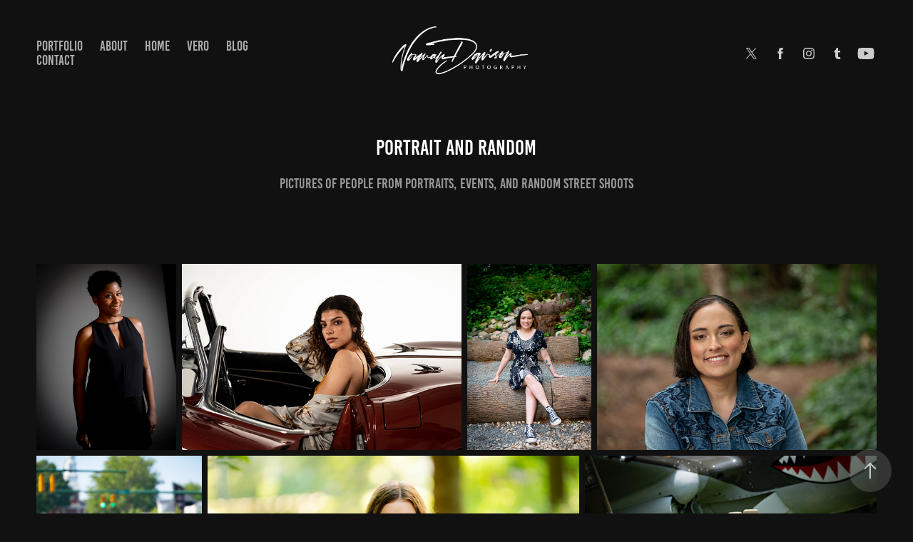

--- FILE ---
content_type: text/html; charset=utf-8
request_url: https://normanphotography.art/people
body_size: 6698
content:
<!DOCTYPE HTML>
<html lang="en-US">
<head>
  <meta charset="UTF-8" />
  <meta name="viewport" content="width=device-width, initial-scale=1" />
      <meta name="description"  content="Pictures of people from portraits, events, and random street shoots" />
      <meta name="twitter:card"  content="summary_large_image" />
      <meta name="twitter:site"  content="@AdobePortfolio" />
      <meta  property="og:title" content="Norman Davison - Portrait and Random" />
      <meta  property="og:description" content="Pictures of people from portraits, events, and random street shoots" />
      <meta  property="og:image" content="https://cdn.myportfolio.com/ebfb444568ab72087a44f6473fb36f94/4f32d895-3cb3-449b-b9b9-5cc8d1b7b7fe_car_16x9.jpg?h=4c320ccc9ea8a4b0848659622f0d3efa" />
        <link rel="icon" href="https://cdn.myportfolio.com/ebfb444568ab72087a44f6473fb36f94/70f1d4e0-01bd-442a-9768-1a1c68ded9ad_carw_1x1x32.png?h=5138df38c98d0c9e7dabf7e9d6f4989a" />
      <link rel="stylesheet" href="/dist/css/main.css" type="text/css" />
      <link rel="stylesheet" href="https://cdn.myportfolio.com/ebfb444568ab72087a44f6473fb36f94/b0e9d69970fb1df4da0ae4dd03bbd7221740017167.css?h=805d10371e26a89c610cc55149d0920b" type="text/css" />
    <link rel="canonical" href="https://normanphotography.art/people" />
      <title>Norman Davison - Portrait and Random</title>
    <script type="text/javascript" src="//use.typekit.net/ik/R5Wo0njXJR3bTSI94bgE5l775FCwh_ANnFnK_70wMJ3fe8MJGLGmIKvDFQqawQFLjR9tFAbu52q3Z263wc48wQbawDFywQboFA4KwQjojQjaF2qUFcZyFyGMJ6sD-YTRH6GJ8HbfIMMjgfMfqMeb1F7Ng6.js?cb=35f77bfb8b50944859ea3d3804e7194e7a3173fb" async onload="
    try {
      window.Typekit.load();
    } catch (e) {
      console.warn('Typekit not loaded.');
    }
    "></script>
</head>
  <body class="transition-enabled">  <div class='page-background-video page-background-video-with-panel'>
  </div>
  <div class="js-responsive-nav">
    <div class="responsive-nav has-social">
      <div class="close-responsive-click-area js-close-responsive-nav">
        <div class="close-responsive-button"></div>
      </div>
          <nav class="nav-container" data-hover-hint="nav" data-hover-hint-placement="bottom-start">
                <div class="gallery-title"><a href="/work" >Portfolio</a></div>
      <div class="link-title">
        <a href="https://normanphotos.me/about">About</a>
      </div>
      <div class="link-title">
        <a href="https://normanphotos.me">Home</a>
      </div>
      <div class="link-title">
        <a href="https://vero.co/stormannorman" target="_blank">Vero</a>
      </div>
      <div class="link-title">
        <a href="http://normansphotography.art" target="_blank">Blog</a>
      </div>
      <div class="page-title">
        <a href="/contact" >Contact</a>
      </div>
          </nav>
        <div class="social pf-nav-social" data-context="theme.nav" data-hover-hint="navSocialIcons" data-hover-hint-placement="bottom-start">
          <ul>
                  <li>
                    <a href="https://twitter.com/NormPhotography" target="_blank">
                      <svg xmlns="http://www.w3.org/2000/svg" xmlns:xlink="http://www.w3.org/1999/xlink" version="1.1" x="0px" y="0px" viewBox="-8 -3 35 24" xml:space="preserve" class="icon"><path d="M10.4 7.4 16.9 0h-1.5L9.7 6.4 5.2 0H0l6.8 9.7L0 17.4h1.5l5.9-6.8 4.7 6.8h5.2l-6.9-10ZM8.3 9.8l-.7-1-5.5-7.6h2.4l4.4 6.2.7 1 5.7 8h-2.4L8.3 9.8Z"/></svg>
                    </a>
                  </li>
                  <li>
                    <a href="https://www.facebook.com/stormannormanphotos/" target="_blank">
                      <svg xmlns="http://www.w3.org/2000/svg" xmlns:xlink="http://www.w3.org/1999/xlink" version="1.1" x="0px" y="0px" viewBox="0 0 30 24" xml:space="preserve" class="icon"><path d="M16.21 20h-3.26v-8h-1.63V9.24h1.63V7.59c0-2.25 0.92-3.59 3.53-3.59h2.17v2.76H17.3 c-1.02 0-1.08 0.39-1.08 1.11l0 1.38h2.46L18.38 12h-2.17V20z"/></svg>
                    </a>
                  </li>
                  <li>
                    <a href="https://www.instagram.com/stormannormanphotos/" target="_blank">
                      <svg version="1.1" id="Layer_1" xmlns="http://www.w3.org/2000/svg" xmlns:xlink="http://www.w3.org/1999/xlink" viewBox="0 0 30 24" style="enable-background:new 0 0 30 24;" xml:space="preserve" class="icon">
                      <g>
                        <path d="M15,5.4c2.1,0,2.4,0,3.2,0c0.8,0,1.2,0.2,1.5,0.3c0.4,0.1,0.6,0.3,0.9,0.6c0.3,0.3,0.5,0.5,0.6,0.9
                          c0.1,0.3,0.2,0.7,0.3,1.5c0,0.8,0,1.1,0,3.2s0,2.4,0,3.2c0,0.8-0.2,1.2-0.3,1.5c-0.1,0.4-0.3,0.6-0.6,0.9c-0.3,0.3-0.5,0.5-0.9,0.6
                          c-0.3,0.1-0.7,0.2-1.5,0.3c-0.8,0-1.1,0-3.2,0s-2.4,0-3.2,0c-0.8,0-1.2-0.2-1.5-0.3c-0.4-0.1-0.6-0.3-0.9-0.6
                          c-0.3-0.3-0.5-0.5-0.6-0.9c-0.1-0.3-0.2-0.7-0.3-1.5c0-0.8,0-1.1,0-3.2s0-2.4,0-3.2c0-0.8,0.2-1.2,0.3-1.5c0.1-0.4,0.3-0.6,0.6-0.9
                          c0.3-0.3,0.5-0.5,0.9-0.6c0.3-0.1,0.7-0.2,1.5-0.3C12.6,5.4,12.9,5.4,15,5.4 M15,4c-2.2,0-2.4,0-3.3,0c-0.9,0-1.4,0.2-1.9,0.4
                          c-0.5,0.2-1,0.5-1.4,0.9C7.9,5.8,7.6,6.2,7.4,6.8C7.2,7.3,7.1,7.9,7,8.7C7,9.6,7,9.8,7,12s0,2.4,0,3.3c0,0.9,0.2,1.4,0.4,1.9
                          c0.2,0.5,0.5,1,0.9,1.4c0.4,0.4,0.9,0.7,1.4,0.9c0.5,0.2,1.1,0.3,1.9,0.4c0.9,0,1.1,0,3.3,0s2.4,0,3.3,0c0.9,0,1.4-0.2,1.9-0.4
                          c0.5-0.2,1-0.5,1.4-0.9c0.4-0.4,0.7-0.9,0.9-1.4c0.2-0.5,0.3-1.1,0.4-1.9c0-0.9,0-1.1,0-3.3s0-2.4,0-3.3c0-0.9-0.2-1.4-0.4-1.9
                          c-0.2-0.5-0.5-1-0.9-1.4c-0.4-0.4-0.9-0.7-1.4-0.9c-0.5-0.2-1.1-0.3-1.9-0.4C17.4,4,17.2,4,15,4L15,4L15,4z"/>
                        <path d="M15,7.9c-2.3,0-4.1,1.8-4.1,4.1s1.8,4.1,4.1,4.1s4.1-1.8,4.1-4.1S17.3,7.9,15,7.9L15,7.9z M15,14.7c-1.5,0-2.7-1.2-2.7-2.7
                          c0-1.5,1.2-2.7,2.7-2.7s2.7,1.2,2.7,2.7C17.7,13.5,16.5,14.7,15,14.7L15,14.7z"/>
                        <path d="M20.2,7.7c0,0.5-0.4,1-1,1s-1-0.4-1-1s0.4-1,1-1S20.2,7.2,20.2,7.7L20.2,7.7z"/>
                      </g>
                      </svg>
                    </a>
                  </li>
                  <li>
                    <a href="https://normanphotography.tumblr.com/" target="_blank">
                      <svg xmlns="http://www.w3.org/2000/svg" xmlns:xlink="http://www.w3.org/1999/xlink" version="1.1" id="Layer_1" viewBox="0 0 30 24" xml:space="preserve" class="icon"><path d="M18.74 16.78c-0.29 0.14-0.85 0.26-1.26 0.28c-1.25 0.03-1.49-0.9-1.5-1.58V10.5h3.14V8.08h-3.13V4 c0 0-2.25 0-2.29 0c-0.04 0-0.1 0.03-0.11 0.12c-0.13 1.25-0.7 3.43-3.08 4.31v2.07h1.58v5.23c0 1.8 1.3 4.3 4.7 4.3 c1.15-0.02 2.42-0.51 2.71-0.94L18.74 16.78z"/></svg>
                    </a>
                  </li>
                  <li>
                    <a href="https://www.youtube.com/stormancast" target="_blank">
                      <svg xmlns="http://www.w3.org/2000/svg" xmlns:xlink="http://www.w3.org/1999/xlink" version="1.1" id="Layer_1" viewBox="0 0 30 24" xml:space="preserve" class="icon"><path d="M26.15 16.54c0 0-0.22 1.57-0.9 2.26c-0.87 0.91-1.84 0.91-2.28 0.96C19.78 20 15 20 15 20 s-5.91-0.05-7.74-0.23c-0.51-0.09-1.64-0.07-2.51-0.97c-0.68-0.69-0.91-2.26-0.91-2.26s-0.23-1.84-0.23-3.68v-1.73 c0-1.84 0.23-3.68 0.23-3.68s0.22-1.57 0.91-2.26c0.87-0.91 1.83-0.91 2.28-0.96C10.22 4 15 4 15 4H15c0 0 4.8 0 8 0.2 c0.44 0.1 1.4 0.1 2.3 0.96c0.68 0.7 0.9 2.3 0.9 2.26s0.23 1.8 0.2 3.68v1.73C26.38 14.7 26.1 16.5 26.1 16.54z M12.65 8.56l0 6.39l6.15-3.18L12.65 8.56z"/></svg>
                    </a>
                  </li>
          </ul>
        </div>
    </div>
  </div>
    <header class="site-header js-site-header " data-context="theme.nav" data-hover-hint="nav" data-hover-hint-placement="top-start">
        <nav class="nav-container" data-hover-hint="nav" data-hover-hint-placement="bottom-start">
                <div class="gallery-title"><a href="/work" >Portfolio</a></div>
      <div class="link-title">
        <a href="https://normanphotos.me/about">About</a>
      </div>
      <div class="link-title">
        <a href="https://normanphotos.me">Home</a>
      </div>
      <div class="link-title">
        <a href="https://vero.co/stormannorman" target="_blank">Vero</a>
      </div>
      <div class="link-title">
        <a href="http://normansphotography.art" target="_blank">Blog</a>
      </div>
      <div class="page-title">
        <a href="/contact" >Contact</a>
      </div>
        </nav>
        <div class="logo-wrap" data-context="theme.logo.header" data-hover-hint="logo" data-hover-hint-placement="bottom-start">
          <div class="logo e2e-site-logo-text logo-image  ">
    <a href="/work" class="image-normal image-link">
      <img src="https://cdn.myportfolio.com/ebfb444568ab72087a44f6473fb36f94/8f84e99f-6a85-424b-8e13-5aede333bf9b_rwc_4x0x696x467x4096.png?h=53946f6ab5ad16e901887da9b35adff8" alt="Norman Davison">
    </a>
          </div>
        </div>
        <div class="social pf-nav-social" data-context="theme.nav" data-hover-hint="navSocialIcons" data-hover-hint-placement="bottom-start">
          <ul>
                  <li>
                    <a href="https://twitter.com/NormPhotography" target="_blank">
                      <svg xmlns="http://www.w3.org/2000/svg" xmlns:xlink="http://www.w3.org/1999/xlink" version="1.1" x="0px" y="0px" viewBox="-8 -3 35 24" xml:space="preserve" class="icon"><path d="M10.4 7.4 16.9 0h-1.5L9.7 6.4 5.2 0H0l6.8 9.7L0 17.4h1.5l5.9-6.8 4.7 6.8h5.2l-6.9-10ZM8.3 9.8l-.7-1-5.5-7.6h2.4l4.4 6.2.7 1 5.7 8h-2.4L8.3 9.8Z"/></svg>
                    </a>
                  </li>
                  <li>
                    <a href="https://www.facebook.com/stormannormanphotos/" target="_blank">
                      <svg xmlns="http://www.w3.org/2000/svg" xmlns:xlink="http://www.w3.org/1999/xlink" version="1.1" x="0px" y="0px" viewBox="0 0 30 24" xml:space="preserve" class="icon"><path d="M16.21 20h-3.26v-8h-1.63V9.24h1.63V7.59c0-2.25 0.92-3.59 3.53-3.59h2.17v2.76H17.3 c-1.02 0-1.08 0.39-1.08 1.11l0 1.38h2.46L18.38 12h-2.17V20z"/></svg>
                    </a>
                  </li>
                  <li>
                    <a href="https://www.instagram.com/stormannormanphotos/" target="_blank">
                      <svg version="1.1" id="Layer_1" xmlns="http://www.w3.org/2000/svg" xmlns:xlink="http://www.w3.org/1999/xlink" viewBox="0 0 30 24" style="enable-background:new 0 0 30 24;" xml:space="preserve" class="icon">
                      <g>
                        <path d="M15,5.4c2.1,0,2.4,0,3.2,0c0.8,0,1.2,0.2,1.5,0.3c0.4,0.1,0.6,0.3,0.9,0.6c0.3,0.3,0.5,0.5,0.6,0.9
                          c0.1,0.3,0.2,0.7,0.3,1.5c0,0.8,0,1.1,0,3.2s0,2.4,0,3.2c0,0.8-0.2,1.2-0.3,1.5c-0.1,0.4-0.3,0.6-0.6,0.9c-0.3,0.3-0.5,0.5-0.9,0.6
                          c-0.3,0.1-0.7,0.2-1.5,0.3c-0.8,0-1.1,0-3.2,0s-2.4,0-3.2,0c-0.8,0-1.2-0.2-1.5-0.3c-0.4-0.1-0.6-0.3-0.9-0.6
                          c-0.3-0.3-0.5-0.5-0.6-0.9c-0.1-0.3-0.2-0.7-0.3-1.5c0-0.8,0-1.1,0-3.2s0-2.4,0-3.2c0-0.8,0.2-1.2,0.3-1.5c0.1-0.4,0.3-0.6,0.6-0.9
                          c0.3-0.3,0.5-0.5,0.9-0.6c0.3-0.1,0.7-0.2,1.5-0.3C12.6,5.4,12.9,5.4,15,5.4 M15,4c-2.2,0-2.4,0-3.3,0c-0.9,0-1.4,0.2-1.9,0.4
                          c-0.5,0.2-1,0.5-1.4,0.9C7.9,5.8,7.6,6.2,7.4,6.8C7.2,7.3,7.1,7.9,7,8.7C7,9.6,7,9.8,7,12s0,2.4,0,3.3c0,0.9,0.2,1.4,0.4,1.9
                          c0.2,0.5,0.5,1,0.9,1.4c0.4,0.4,0.9,0.7,1.4,0.9c0.5,0.2,1.1,0.3,1.9,0.4c0.9,0,1.1,0,3.3,0s2.4,0,3.3,0c0.9,0,1.4-0.2,1.9-0.4
                          c0.5-0.2,1-0.5,1.4-0.9c0.4-0.4,0.7-0.9,0.9-1.4c0.2-0.5,0.3-1.1,0.4-1.9c0-0.9,0-1.1,0-3.3s0-2.4,0-3.3c0-0.9-0.2-1.4-0.4-1.9
                          c-0.2-0.5-0.5-1-0.9-1.4c-0.4-0.4-0.9-0.7-1.4-0.9c-0.5-0.2-1.1-0.3-1.9-0.4C17.4,4,17.2,4,15,4L15,4L15,4z"/>
                        <path d="M15,7.9c-2.3,0-4.1,1.8-4.1,4.1s1.8,4.1,4.1,4.1s4.1-1.8,4.1-4.1S17.3,7.9,15,7.9L15,7.9z M15,14.7c-1.5,0-2.7-1.2-2.7-2.7
                          c0-1.5,1.2-2.7,2.7-2.7s2.7,1.2,2.7,2.7C17.7,13.5,16.5,14.7,15,14.7L15,14.7z"/>
                        <path d="M20.2,7.7c0,0.5-0.4,1-1,1s-1-0.4-1-1s0.4-1,1-1S20.2,7.2,20.2,7.7L20.2,7.7z"/>
                      </g>
                      </svg>
                    </a>
                  </li>
                  <li>
                    <a href="https://normanphotography.tumblr.com/" target="_blank">
                      <svg xmlns="http://www.w3.org/2000/svg" xmlns:xlink="http://www.w3.org/1999/xlink" version="1.1" id="Layer_1" viewBox="0 0 30 24" xml:space="preserve" class="icon"><path d="M18.74 16.78c-0.29 0.14-0.85 0.26-1.26 0.28c-1.25 0.03-1.49-0.9-1.5-1.58V10.5h3.14V8.08h-3.13V4 c0 0-2.25 0-2.29 0c-0.04 0-0.1 0.03-0.11 0.12c-0.13 1.25-0.7 3.43-3.08 4.31v2.07h1.58v5.23c0 1.8 1.3 4.3 4.7 4.3 c1.15-0.02 2.42-0.51 2.71-0.94L18.74 16.78z"/></svg>
                    </a>
                  </li>
                  <li>
                    <a href="https://www.youtube.com/stormancast" target="_blank">
                      <svg xmlns="http://www.w3.org/2000/svg" xmlns:xlink="http://www.w3.org/1999/xlink" version="1.1" id="Layer_1" viewBox="0 0 30 24" xml:space="preserve" class="icon"><path d="M26.15 16.54c0 0-0.22 1.57-0.9 2.26c-0.87 0.91-1.84 0.91-2.28 0.96C19.78 20 15 20 15 20 s-5.91-0.05-7.74-0.23c-0.51-0.09-1.64-0.07-2.51-0.97c-0.68-0.69-0.91-2.26-0.91-2.26s-0.23-1.84-0.23-3.68v-1.73 c0-1.84 0.23-3.68 0.23-3.68s0.22-1.57 0.91-2.26c0.87-0.91 1.83-0.91 2.28-0.96C10.22 4 15 4 15 4H15c0 0 4.8 0 8 0.2 c0.44 0.1 1.4 0.1 2.3 0.96c0.68 0.7 0.9 2.3 0.9 2.26s0.23 1.8 0.2 3.68v1.73C26.38 14.7 26.1 16.5 26.1 16.54z M12.65 8.56l0 6.39l6.15-3.18L12.65 8.56z"/></svg>
                    </a>
                  </li>
          </ul>
        </div>
        <div class="hamburger-click-area js-hamburger">
          <div class="hamburger">
            <i></i>
            <i></i>
            <i></i>
          </div>
        </div>
    </header>
    <div class="header-placeholder"></div>
  <div class="site-wrap cfix js-site-wrap">
    <div class="site-container">
      <div class="site-content e2e-site-content">
        <main>
  <div class="page-container" data-context="page.page.container" data-hover-hint="pageContainer">
    <section class="page standard-modules">
        <header class="page-header content" data-context="pages" data-identity="id:p640bc64a2784162da4abd0292bb6b7a52268d4fd8e6a416f84ea6" data-hover-hint="pageHeader" data-hover-hint-id="p640bc64a2784162da4abd0292bb6b7a52268d4fd8e6a416f84ea6">
            <h1 class="title preserve-whitespace e2e-site-logo-text">Portrait and Random</h1>
            <p class="description">Pictures of people from portraits, events, and random street shoots</p>
        </header>
      <div class="page-content js-page-content" data-context="pages" data-identity="id:p640bc64a2784162da4abd0292bb6b7a52268d4fd8e6a416f84ea6">
        <div id="project-canvas" class="js-project-modules modules content">
          <div id="project-modules">
              
              
              
              
              
              
              
              <div class="project-module module media_collection project-module-media_collection" data-id="m640bc64a0c9843d0b2a922de6fdef077a3ce53e942968e71e33a3"  style="padding-top: px;
padding-bottom: px;
">
  <div class="grid--main js-grid-main" data-grid-max-images="
  ">
    <div class="grid__item-container js-grid-item-container" data-flex-grow="194.873046875" style="width:194.873046875px; flex-grow:194.873046875;" data-width="1535" data-height="2048">
      <script type="text/html" class="js-lightbox-slide-content">
        <div class="grid__image-wrapper">
          <img src="https://cdn.myportfolio.com/ebfb444568ab72087a44f6473fb36f94/38165fba-d30f-49c6-91ec-6f0441c522b8_rw_1920.jpg?h=cf592d4987047fbc2a6eb48569ebcea0" srcset="https://cdn.myportfolio.com/ebfb444568ab72087a44f6473fb36f94/38165fba-d30f-49c6-91ec-6f0441c522b8_rw_600.jpg?h=1028fa496ee32049311bdd15ed01e735 600w,https://cdn.myportfolio.com/ebfb444568ab72087a44f6473fb36f94/38165fba-d30f-49c6-91ec-6f0441c522b8_rw_1200.jpg?h=d1dc950b3b7385483687779d90ff2cb3 1200w,https://cdn.myportfolio.com/ebfb444568ab72087a44f6473fb36f94/38165fba-d30f-49c6-91ec-6f0441c522b8_rw_1920.jpg?h=cf592d4987047fbc2a6eb48569ebcea0 1535w," alt="OLYMPUS DIGITAL CAMERA" sizes="(max-width: 1535px) 100vw, 1535px">
            <div class="grid__image-caption-lightbox">
              <h6 class="grid__caption-text">OLYMPUS DIGITAL CAMERA</h6>
            </div>
        <div>
      </script>
      <img
        class="grid__item-image js-grid__item-image grid__item-image-lazy js-lazy"
        src="[data-uri]"
        alt="OLYMPUS DIGITAL CAMERA"
        data-src="https://cdn.myportfolio.com/ebfb444568ab72087a44f6473fb36f94/38165fba-d30f-49c6-91ec-6f0441c522b8_rw_1920.jpg?h=cf592d4987047fbc2a6eb48569ebcea0"
        data-srcset="https://cdn.myportfolio.com/ebfb444568ab72087a44f6473fb36f94/38165fba-d30f-49c6-91ec-6f0441c522b8_rw_600.jpg?h=1028fa496ee32049311bdd15ed01e735 600w,https://cdn.myportfolio.com/ebfb444568ab72087a44f6473fb36f94/38165fba-d30f-49c6-91ec-6f0441c522b8_rw_1200.jpg?h=d1dc950b3b7385483687779d90ff2cb3 1200w,https://cdn.myportfolio.com/ebfb444568ab72087a44f6473fb36f94/38165fba-d30f-49c6-91ec-6f0441c522b8_rw_1920.jpg?h=cf592d4987047fbc2a6eb48569ebcea0 1535w,"
      >
        <div class="grid__image-caption">
          <h6 class="grid__caption-text">OLYMPUS DIGITAL CAMERA</h6>
        </div>
      <span class="grid__item-filler" style="padding-bottom:133.42019543974%;"></span>
    </div>
    <div class="grid__item-container js-grid-item-container" data-flex-grow="390.09523809524" style="width:390.09523809524px; flex-grow:390.09523809524;" data-width="1920" data-height="1279">
      <script type="text/html" class="js-lightbox-slide-content">
        <div class="grid__image-wrapper">
          <img src="https://cdn.myportfolio.com/ebfb444568ab72087a44f6473fb36f94/1f3893f7-2718-443f-b714-35c34e062b54_rw_1920.jpg?h=87c6cbad4c044eeac0c1a0fd4f5a544a" srcset="https://cdn.myportfolio.com/ebfb444568ab72087a44f6473fb36f94/1f3893f7-2718-443f-b714-35c34e062b54_rw_600.jpg?h=c8bf5fcc4afe2158df42f2e08600a4d9 600w,https://cdn.myportfolio.com/ebfb444568ab72087a44f6473fb36f94/1f3893f7-2718-443f-b714-35c34e062b54_rw_1200.jpg?h=4b8fb034a8969bb3a3a3302635dcfb6a 1200w,https://cdn.myportfolio.com/ebfb444568ab72087a44f6473fb36f94/1f3893f7-2718-443f-b714-35c34e062b54_rw_1920.jpg?h=87c6cbad4c044eeac0c1a0fd4f5a544a 1920w,"  sizes="(max-width: 1920px) 100vw, 1920px">
        <div>
      </script>
      <img
        class="grid__item-image js-grid__item-image grid__item-image-lazy js-lazy"
        src="[data-uri]"
        
        data-src="https://cdn.myportfolio.com/ebfb444568ab72087a44f6473fb36f94/1f3893f7-2718-443f-b714-35c34e062b54_rw_1920.jpg?h=87c6cbad4c044eeac0c1a0fd4f5a544a"
        data-srcset="https://cdn.myportfolio.com/ebfb444568ab72087a44f6473fb36f94/1f3893f7-2718-443f-b714-35c34e062b54_rw_600.jpg?h=c8bf5fcc4afe2158df42f2e08600a4d9 600w,https://cdn.myportfolio.com/ebfb444568ab72087a44f6473fb36f94/1f3893f7-2718-443f-b714-35c34e062b54_rw_1200.jpg?h=4b8fb034a8969bb3a3a3302635dcfb6a 1200w,https://cdn.myportfolio.com/ebfb444568ab72087a44f6473fb36f94/1f3893f7-2718-443f-b714-35c34e062b54_rw_1920.jpg?h=87c6cbad4c044eeac0c1a0fd4f5a544a 1920w,"
      >
      <span class="grid__item-filler" style="padding-bottom:66.650390625%;"></span>
    </div>
    <div class="grid__item-container js-grid-item-container" data-flex-grow="173.291015625" style="width:173.291015625px; flex-grow:173.291015625;" data-width="1365" data-height="2048">
      <script type="text/html" class="js-lightbox-slide-content">
        <div class="grid__image-wrapper">
          <img src="https://cdn.myportfolio.com/ebfb444568ab72087a44f6473fb36f94/6b1ccea7-d741-4d45-85c0-4b78a0c7bbcd_rw_1920.jpg?h=1cf09ee07c691cd2edfd8892ffa8cea9" srcset="https://cdn.myportfolio.com/ebfb444568ab72087a44f6473fb36f94/6b1ccea7-d741-4d45-85c0-4b78a0c7bbcd_rw_600.jpg?h=7a3fefe7d924417d0631d5dd4ad614cf 600w,https://cdn.myportfolio.com/ebfb444568ab72087a44f6473fb36f94/6b1ccea7-d741-4d45-85c0-4b78a0c7bbcd_rw_1200.jpg?h=0f59594c5ebd5e92292c9e977421f642 1200w,https://cdn.myportfolio.com/ebfb444568ab72087a44f6473fb36f94/6b1ccea7-d741-4d45-85c0-4b78a0c7bbcd_rw_1920.jpg?h=1cf09ee07c691cd2edfd8892ffa8cea9 1365w,"  sizes="(max-width: 1365px) 100vw, 1365px">
        <div>
      </script>
      <img
        class="grid__item-image js-grid__item-image grid__item-image-lazy js-lazy"
        src="[data-uri]"
        
        data-src="https://cdn.myportfolio.com/ebfb444568ab72087a44f6473fb36f94/6b1ccea7-d741-4d45-85c0-4b78a0c7bbcd_rw_1920.jpg?h=1cf09ee07c691cd2edfd8892ffa8cea9"
        data-srcset="https://cdn.myportfolio.com/ebfb444568ab72087a44f6473fb36f94/6b1ccea7-d741-4d45-85c0-4b78a0c7bbcd_rw_600.jpg?h=7a3fefe7d924417d0631d5dd4ad614cf 600w,https://cdn.myportfolio.com/ebfb444568ab72087a44f6473fb36f94/6b1ccea7-d741-4d45-85c0-4b78a0c7bbcd_rw_1200.jpg?h=0f59594c5ebd5e92292c9e977421f642 1200w,https://cdn.myportfolio.com/ebfb444568ab72087a44f6473fb36f94/6b1ccea7-d741-4d45-85c0-4b78a0c7bbcd_rw_1920.jpg?h=1cf09ee07c691cd2edfd8892ffa8cea9 1365w,"
      >
      <span class="grid__item-filler" style="padding-bottom:150.03663003663%;"></span>
    </div>
    <div class="grid__item-container js-grid-item-container" data-flex-grow="390.09523809524" style="width:390.09523809524px; flex-grow:390.09523809524;" data-width="1920" data-height="1279">
      <script type="text/html" class="js-lightbox-slide-content">
        <div class="grid__image-wrapper">
          <img src="https://cdn.myportfolio.com/ebfb444568ab72087a44f6473fb36f94/2d4ccca8-69f1-43e3-be77-4e9418de8e8c_rw_1920.jpg?h=b485007ad55e20af34a34305b25c7e3c" srcset="https://cdn.myportfolio.com/ebfb444568ab72087a44f6473fb36f94/2d4ccca8-69f1-43e3-be77-4e9418de8e8c_rw_600.jpg?h=3656784cbbbcc680dfe24ea92ed70f6c 600w,https://cdn.myportfolio.com/ebfb444568ab72087a44f6473fb36f94/2d4ccca8-69f1-43e3-be77-4e9418de8e8c_rw_1200.jpg?h=3c97aaa9636f3aa4e275b8b063335980 1200w,https://cdn.myportfolio.com/ebfb444568ab72087a44f6473fb36f94/2d4ccca8-69f1-43e3-be77-4e9418de8e8c_rw_1920.jpg?h=b485007ad55e20af34a34305b25c7e3c 1920w,"  sizes="(max-width: 1920px) 100vw, 1920px">
        <div>
      </script>
      <img
        class="grid__item-image js-grid__item-image grid__item-image-lazy js-lazy"
        src="[data-uri]"
        
        data-src="https://cdn.myportfolio.com/ebfb444568ab72087a44f6473fb36f94/2d4ccca8-69f1-43e3-be77-4e9418de8e8c_rw_1920.jpg?h=b485007ad55e20af34a34305b25c7e3c"
        data-srcset="https://cdn.myportfolio.com/ebfb444568ab72087a44f6473fb36f94/2d4ccca8-69f1-43e3-be77-4e9418de8e8c_rw_600.jpg?h=3656784cbbbcc680dfe24ea92ed70f6c 600w,https://cdn.myportfolio.com/ebfb444568ab72087a44f6473fb36f94/2d4ccca8-69f1-43e3-be77-4e9418de8e8c_rw_1200.jpg?h=3c97aaa9636f3aa4e275b8b063335980 1200w,https://cdn.myportfolio.com/ebfb444568ab72087a44f6473fb36f94/2d4ccca8-69f1-43e3-be77-4e9418de8e8c_rw_1920.jpg?h=b485007ad55e20af34a34305b25c7e3c 1920w,"
      >
      <span class="grid__item-filler" style="padding-bottom:66.650390625%;"></span>
    </div>
    <div class="grid__item-container js-grid-item-container" data-flex-grow="173.291015625" style="width:173.291015625px; flex-grow:173.291015625;" data-width="1365" data-height="2048">
      <script type="text/html" class="js-lightbox-slide-content">
        <div class="grid__image-wrapper">
          <img src="https://cdn.myportfolio.com/ebfb444568ab72087a44f6473fb36f94/e8dc2dbe-4fdc-454b-8327-f6758055be1d_rw_1920.jpg?h=7dd30ed145d7f7826dd7155a8711a451" srcset="https://cdn.myportfolio.com/ebfb444568ab72087a44f6473fb36f94/e8dc2dbe-4fdc-454b-8327-f6758055be1d_rw_600.jpg?h=0c37bb96f3ac956fedf9094d5422c126 600w,https://cdn.myportfolio.com/ebfb444568ab72087a44f6473fb36f94/e8dc2dbe-4fdc-454b-8327-f6758055be1d_rw_1200.jpg?h=fb29bcbdde54fa96216ecc0ff1c778ff 1200w,https://cdn.myportfolio.com/ebfb444568ab72087a44f6473fb36f94/e8dc2dbe-4fdc-454b-8327-f6758055be1d_rw_1920.jpg?h=7dd30ed145d7f7826dd7155a8711a451 1365w,"  sizes="(max-width: 1365px) 100vw, 1365px">
        <div>
      </script>
      <img
        class="grid__item-image js-grid__item-image grid__item-image-lazy js-lazy"
        src="[data-uri]"
        
        data-src="https://cdn.myportfolio.com/ebfb444568ab72087a44f6473fb36f94/e8dc2dbe-4fdc-454b-8327-f6758055be1d_rw_1920.jpg?h=7dd30ed145d7f7826dd7155a8711a451"
        data-srcset="https://cdn.myportfolio.com/ebfb444568ab72087a44f6473fb36f94/e8dc2dbe-4fdc-454b-8327-f6758055be1d_rw_600.jpg?h=0c37bb96f3ac956fedf9094d5422c126 600w,https://cdn.myportfolio.com/ebfb444568ab72087a44f6473fb36f94/e8dc2dbe-4fdc-454b-8327-f6758055be1d_rw_1200.jpg?h=fb29bcbdde54fa96216ecc0ff1c778ff 1200w,https://cdn.myportfolio.com/ebfb444568ab72087a44f6473fb36f94/e8dc2dbe-4fdc-454b-8327-f6758055be1d_rw_1920.jpg?h=7dd30ed145d7f7826dd7155a8711a451 1365w,"
      >
      <span class="grid__item-filler" style="padding-bottom:150.03663003663%;"></span>
    </div>
    <div class="grid__item-container js-grid-item-container" data-flex-grow="390.09523809524" style="width:390.09523809524px; flex-grow:390.09523809524;" data-width="1920" data-height="1279">
      <script type="text/html" class="js-lightbox-slide-content">
        <div class="grid__image-wrapper">
          <img src="https://cdn.myportfolio.com/ebfb444568ab72087a44f6473fb36f94/17f0408f-8eb4-48d0-ba47-c1e9fc9fe47b_rw_1920.jpg?h=5012a3d70a578b048f2e7804660cbf44" srcset="https://cdn.myportfolio.com/ebfb444568ab72087a44f6473fb36f94/17f0408f-8eb4-48d0-ba47-c1e9fc9fe47b_rw_600.jpg?h=e1b1774f1862ec3a565b909ca938f23e 600w,https://cdn.myportfolio.com/ebfb444568ab72087a44f6473fb36f94/17f0408f-8eb4-48d0-ba47-c1e9fc9fe47b_rw_1200.jpg?h=689bb7c0e5f923e87416d950b8ea2cc8 1200w,https://cdn.myportfolio.com/ebfb444568ab72087a44f6473fb36f94/17f0408f-8eb4-48d0-ba47-c1e9fc9fe47b_rw_1920.jpg?h=5012a3d70a578b048f2e7804660cbf44 1920w,"  sizes="(max-width: 1920px) 100vw, 1920px">
        <div>
      </script>
      <img
        class="grid__item-image js-grid__item-image grid__item-image-lazy js-lazy"
        src="[data-uri]"
        
        data-src="https://cdn.myportfolio.com/ebfb444568ab72087a44f6473fb36f94/17f0408f-8eb4-48d0-ba47-c1e9fc9fe47b_rw_1920.jpg?h=5012a3d70a578b048f2e7804660cbf44"
        data-srcset="https://cdn.myportfolio.com/ebfb444568ab72087a44f6473fb36f94/17f0408f-8eb4-48d0-ba47-c1e9fc9fe47b_rw_600.jpg?h=e1b1774f1862ec3a565b909ca938f23e 600w,https://cdn.myportfolio.com/ebfb444568ab72087a44f6473fb36f94/17f0408f-8eb4-48d0-ba47-c1e9fc9fe47b_rw_1200.jpg?h=689bb7c0e5f923e87416d950b8ea2cc8 1200w,https://cdn.myportfolio.com/ebfb444568ab72087a44f6473fb36f94/17f0408f-8eb4-48d0-ba47-c1e9fc9fe47b_rw_1920.jpg?h=5012a3d70a578b048f2e7804660cbf44 1920w,"
      >
      <span class="grid__item-filler" style="padding-bottom:66.650390625%;"></span>
    </div>
    <div class="grid__item-container js-grid-item-container" data-flex-grow="305.49627079748" style="width:305.49627079748px; flex-grow:305.49627079748;" data-width="1920" data-height="1634">
      <script type="text/html" class="js-lightbox-slide-content">
        <div class="grid__image-wrapper">
          <img src="https://cdn.myportfolio.com/ebfb444568ab72087a44f6473fb36f94/4285ff00-e225-40e5-8476-55ae4314241a_rw_1920.jpg?h=eae606d036ea049f117d459d5142bdcd" srcset="https://cdn.myportfolio.com/ebfb444568ab72087a44f6473fb36f94/4285ff00-e225-40e5-8476-55ae4314241a_rw_600.jpg?h=482db308adcaf19103a0469b0d95395d 600w,https://cdn.myportfolio.com/ebfb444568ab72087a44f6473fb36f94/4285ff00-e225-40e5-8476-55ae4314241a_rw_1200.jpg?h=0530e48bbabb26b338ee0ea5e414a7c5 1200w,https://cdn.myportfolio.com/ebfb444568ab72087a44f6473fb36f94/4285ff00-e225-40e5-8476-55ae4314241a_rw_1920.jpg?h=eae606d036ea049f117d459d5142bdcd 1920w,"  sizes="(max-width: 1920px) 100vw, 1920px">
        <div>
      </script>
      <img
        class="grid__item-image js-grid__item-image grid__item-image-lazy js-lazy"
        src="[data-uri]"
        
        data-src="https://cdn.myportfolio.com/ebfb444568ab72087a44f6473fb36f94/4285ff00-e225-40e5-8476-55ae4314241a_rw_1920.jpg?h=eae606d036ea049f117d459d5142bdcd"
        data-srcset="https://cdn.myportfolio.com/ebfb444568ab72087a44f6473fb36f94/4285ff00-e225-40e5-8476-55ae4314241a_rw_600.jpg?h=482db308adcaf19103a0469b0d95395d 600w,https://cdn.myportfolio.com/ebfb444568ab72087a44f6473fb36f94/4285ff00-e225-40e5-8476-55ae4314241a_rw_1200.jpg?h=0530e48bbabb26b338ee0ea5e414a7c5 1200w,https://cdn.myportfolio.com/ebfb444568ab72087a44f6473fb36f94/4285ff00-e225-40e5-8476-55ae4314241a_rw_1920.jpg?h=eae606d036ea049f117d459d5142bdcd 1920w,"
      >
      <span class="grid__item-filler" style="padding-bottom:85.107421875%;"></span>
    </div>
    <div class="js-grid-spacer"></div>
  </div>
</div>

              
              
          </div>
        </div>
      </div>
    </section>
          <section class="other-projects" data-context="page.page.other_pages" data-hover-hint="otherPages">
            <div class="title-wrapper">
              <div class="title-container">
                  <h3 class="other-projects-title preserve-whitespace">You may also like</h3>
              </div>
            </div>
            <div class="project-covers">
                  <a class="project-cover js-project-cover-touch hold-space" href="/wildlife" data-context="pages" data-identity="id:p640bc64ae467d74958d096d4d43125e40d96f0161f6c28fda0b5e">
                    <div class="cover-content-container">
                      <div class="cover-image-wrap">
                        <div class="cover-image">
                            <div class="cover cover-normal">

            <img
              class="cover__img js-lazy"
              src="https://cdn.myportfolio.com/ebfb444568ab72087a44f6473fb36f94/e95b3a74-1724-4a72-9d0e-144cc351552c_carw_16x9x32.jpg?h=08cb259dc2252fcdf267f6d21dc0f680"
              data-src="https://cdn.myportfolio.com/ebfb444568ab72087a44f6473fb36f94/e95b3a74-1724-4a72-9d0e-144cc351552c_car_16x9.jpg?h=07061a4bcb8fc1902d4d0f2f9535b894"
              data-srcset="https://cdn.myportfolio.com/ebfb444568ab72087a44f6473fb36f94/e95b3a74-1724-4a72-9d0e-144cc351552c_carw_16x9x640.jpg?h=31dcff01bf66d4ee41dd0f6dc4aed145 640w, https://cdn.myportfolio.com/ebfb444568ab72087a44f6473fb36f94/e95b3a74-1724-4a72-9d0e-144cc351552c_carw_16x9x1280.jpg?h=483e83de0cffade7f124853b688709cb 1280w, https://cdn.myportfolio.com/ebfb444568ab72087a44f6473fb36f94/e95b3a74-1724-4a72-9d0e-144cc351552c_carw_16x9x1366.jpg?h=b0c37a0ef4ff39c1a8c9a13c18fa303c 1366w, https://cdn.myportfolio.com/ebfb444568ab72087a44f6473fb36f94/e95b3a74-1724-4a72-9d0e-144cc351552c_carw_16x9x1920.jpg?h=80df0f0c1b10e2bf6afdffcfde1139d5 1920w, https://cdn.myportfolio.com/ebfb444568ab72087a44f6473fb36f94/e95b3a74-1724-4a72-9d0e-144cc351552c_carw_16x9x2560.jpg?h=784f9cdca65a6a009c3886b860ef1c17 2560w, https://cdn.myportfolio.com/ebfb444568ab72087a44f6473fb36f94/e95b3a74-1724-4a72-9d0e-144cc351552c_carw_16x9x5120.jpg?h=fde8a3ed6b67adbbf3c4e2aeccd97ee7 5120w"
              data-sizes="(max-width: 540px) 100vw, (max-width: 768px) 50vw, calc(1400px / 2)"
            >
                                      </div>
                        </div>
                      </div>
                      <div class="details-wrap">
                        <div class="details">
                          <div class="details-inner">
                              <div class="title preserve-whitespace">Wildlife</div>
                              <div class="date">2023</div>
                          </div>
                        </div>
                      </div>
                    </div>
                  </a>
                  <a class="project-cover js-project-cover-touch hold-space" href="/automotive" data-context="pages" data-identity="id:p640bc64965958e9e49d8372e404b2e0c0647130b82b4a0bc756e7">
                    <div class="cover-content-container">
                      <div class="cover-image-wrap">
                        <div class="cover-image">
                            <div class="cover cover-normal">

            <img
              class="cover__img js-lazy"
              src="https://cdn.myportfolio.com/ebfb444568ab72087a44f6473fb36f94/4f408d55-2ae5-4c63-9d72-7c323892e835_carw_16x9x32.jpg?h=ad423928a919641494bb61159cc4c6da"
              data-src="https://cdn.myportfolio.com/ebfb444568ab72087a44f6473fb36f94/4f408d55-2ae5-4c63-9d72-7c323892e835_car_16x9.jpg?h=5b44c18aabb55e64ce389dcd8520c218"
              data-srcset="https://cdn.myportfolio.com/ebfb444568ab72087a44f6473fb36f94/4f408d55-2ae5-4c63-9d72-7c323892e835_carw_16x9x640.jpg?h=88b0679f8fffeb63f0299d76f48b6746 640w, https://cdn.myportfolio.com/ebfb444568ab72087a44f6473fb36f94/4f408d55-2ae5-4c63-9d72-7c323892e835_carw_16x9x1280.jpg?h=5dddcf76bafbcaf06bd2c3300d451f68 1280w, https://cdn.myportfolio.com/ebfb444568ab72087a44f6473fb36f94/4f408d55-2ae5-4c63-9d72-7c323892e835_carw_16x9x1366.jpg?h=a703aea646f0248a329f7b87d3ecae42 1366w, https://cdn.myportfolio.com/ebfb444568ab72087a44f6473fb36f94/4f408d55-2ae5-4c63-9d72-7c323892e835_carw_16x9x1920.jpg?h=d42cd7d2b2475422f411473a97f319c2 1920w, https://cdn.myportfolio.com/ebfb444568ab72087a44f6473fb36f94/4f408d55-2ae5-4c63-9d72-7c323892e835_carw_16x9x2560.jpg?h=cbe87bea91295d695d1be09e04f30e1e 2560w, https://cdn.myportfolio.com/ebfb444568ab72087a44f6473fb36f94/4f408d55-2ae5-4c63-9d72-7c323892e835_carw_16x9x5120.jpg?h=b6aae2c331ba6d022e5888e0dafe15e3 5120w"
              data-sizes="(max-width: 540px) 100vw, (max-width: 768px) 50vw, calc(1400px / 2)"
            >
                                      </div>
                        </div>
                      </div>
                      <div class="details-wrap">
                        <div class="details">
                          <div class="details-inner">
                              <div class="title preserve-whitespace">Automotive</div>
                              <div class="date">2023</div>
                          </div>
                        </div>
                      </div>
                    </div>
                  </a>
                  <a class="project-cover js-project-cover-touch hold-space" href="/monroe-project" data-context="pages" data-identity="id:p640953e781841a639d2f738c7922656a3f3c2f2ae63e5abbd009e">
                    <div class="cover-content-container">
                      <div class="cover-image-wrap">
                        <div class="cover-image">
                            <div class="cover cover-normal">

            <img
              class="cover__img js-lazy"
              src="https://cdn.myportfolio.com/ebfb444568ab72087a44f6473fb36f94/0f1ee4ce-40e1-4c27-ae3b-f9598a3be6a6_carw_16x9x32.jpg?h=1f5c385db2f123d7fa3cba874361220f"
              data-src="https://cdn.myportfolio.com/ebfb444568ab72087a44f6473fb36f94/0f1ee4ce-40e1-4c27-ae3b-f9598a3be6a6_car_16x9.jpg?h=c15bc6e5baa1ab697b91747104b90aca"
              data-srcset="https://cdn.myportfolio.com/ebfb444568ab72087a44f6473fb36f94/0f1ee4ce-40e1-4c27-ae3b-f9598a3be6a6_carw_16x9x640.jpg?h=00f54a3ca92cc5d9c9be86290994d7c0 640w, https://cdn.myportfolio.com/ebfb444568ab72087a44f6473fb36f94/0f1ee4ce-40e1-4c27-ae3b-f9598a3be6a6_carw_16x9x1280.jpg?h=67c1aa7723b6b39429c6bfe4c32667fe 1280w, https://cdn.myportfolio.com/ebfb444568ab72087a44f6473fb36f94/0f1ee4ce-40e1-4c27-ae3b-f9598a3be6a6_carw_16x9x1366.jpg?h=f4784151093d0a8b9a4cc86468b37747 1366w, https://cdn.myportfolio.com/ebfb444568ab72087a44f6473fb36f94/0f1ee4ce-40e1-4c27-ae3b-f9598a3be6a6_carw_16x9x1920.jpg?h=a6140e480be7e9a618f0e1f66524b357 1920w, https://cdn.myportfolio.com/ebfb444568ab72087a44f6473fb36f94/0f1ee4ce-40e1-4c27-ae3b-f9598a3be6a6_carw_16x9x2560.jpg?h=7cb2cf9ef66eecfae2b11d2a13880dae 2560w, https://cdn.myportfolio.com/ebfb444568ab72087a44f6473fb36f94/0f1ee4ce-40e1-4c27-ae3b-f9598a3be6a6_carw_16x9x5120.jpg?h=e53272ae418ce23330940ab1d2688a47 5120w"
              data-sizes="(max-width: 540px) 100vw, (max-width: 768px) 50vw, calc(1400px / 2)"
            >
                                      </div>
                        </div>
                      </div>
                      <div class="details-wrap">
                        <div class="details">
                          <div class="details-inner">
                              <div class="title preserve-whitespace">Airshows</div>
                              <div class="date">2023</div>
                          </div>
                        </div>
                      </div>
                    </div>
                  </a>
            </div>
          </section>
        <section class="back-to-top" data-hover-hint="backToTop">
          <a href="#"><span class="arrow">&uarr;</span><span class="preserve-whitespace">Back to Top</span></a>
        </section>
        <a class="back-to-top-fixed js-back-to-top back-to-top-fixed-with-panel" data-hover-hint="backToTop" data-hover-hint-placement="top-start" href="#">
          <svg version="1.1" id="Layer_1" xmlns="http://www.w3.org/2000/svg" xmlns:xlink="http://www.w3.org/1999/xlink" x="0px" y="0px"
           viewBox="0 0 26 26" style="enable-background:new 0 0 26 26;" xml:space="preserve" class="icon icon-back-to-top">
          <g>
            <path d="M13.8,1.3L21.6,9c0.1,0.1,0.1,0.3,0.2,0.4c0.1,0.1,0.1,0.3,0.1,0.4s0,0.3-0.1,0.4c-0.1,0.1-0.1,0.3-0.3,0.4
              c-0.1,0.1-0.2,0.2-0.4,0.3c-0.2,0.1-0.3,0.1-0.4,0.1c-0.1,0-0.3,0-0.4-0.1c-0.2-0.1-0.3-0.2-0.4-0.3L14.2,5l0,19.1
              c0,0.2-0.1,0.3-0.1,0.5c0,0.1-0.1,0.3-0.3,0.4c-0.1,0.1-0.2,0.2-0.4,0.3c-0.1,0.1-0.3,0.1-0.5,0.1c-0.1,0-0.3,0-0.4-0.1
              c-0.1-0.1-0.3-0.1-0.4-0.3c-0.1-0.1-0.2-0.2-0.3-0.4c-0.1-0.1-0.1-0.3-0.1-0.5l0-19.1l-5.7,5.7C6,10.8,5.8,10.9,5.7,11
              c-0.1,0.1-0.3,0.1-0.4,0.1c-0.2,0-0.3,0-0.4-0.1c-0.1-0.1-0.3-0.2-0.4-0.3c-0.1-0.1-0.1-0.2-0.2-0.4C4.1,10.2,4,10.1,4.1,9.9
              c0-0.1,0-0.3,0.1-0.4c0-0.1,0.1-0.3,0.3-0.4l7.7-7.8c0.1,0,0.2-0.1,0.2-0.1c0,0,0.1-0.1,0.2-0.1c0.1,0,0.2,0,0.2-0.1
              c0.1,0,0.1,0,0.2,0c0,0,0.1,0,0.2,0c0.1,0,0.2,0,0.2,0.1c0.1,0,0.1,0.1,0.2,0.1C13.7,1.2,13.8,1.2,13.8,1.3z"/>
          </g>
          </svg>
        </a>
  </div>
              <footer class="site-footer" data-hover-hint="footer">
                <div class="footer-text">
                  Powered by <a href="http://portfolio.adobe.com" target="_blank">Adobe Portfolio</a>
                </div>
              </footer>
        </main>
      </div>
    </div>
  </div>
</body>
<script type="text/javascript">
  // fix for Safari's back/forward cache
  window.onpageshow = function(e) {
    if (e.persisted) { window.location.reload(); }
  };
</script>
  <script type="text/javascript">var __config__ = {"page_id":"p640bc64a2784162da4abd0292bb6b7a52268d4fd8e6a416f84ea6","theme":{"name":"marta\/ludwig"},"pageTransition":true,"linkTransition":true,"disableDownload":false,"localizedValidationMessages":{"required":"This field is required","Email":"This field must be a valid email address"},"lightbox":{"enabled":true,"color":{"opacity":0.94,"hex":"#fff"}},"cookie_banner":{"enabled":false}};</script>
  <script type="text/javascript" src="/site/translations?cb=35f77bfb8b50944859ea3d3804e7194e7a3173fb"></script>
  <script type="text/javascript" src="/dist/js/main.js?cb=35f77bfb8b50944859ea3d3804e7194e7a3173fb"></script>
</html>
